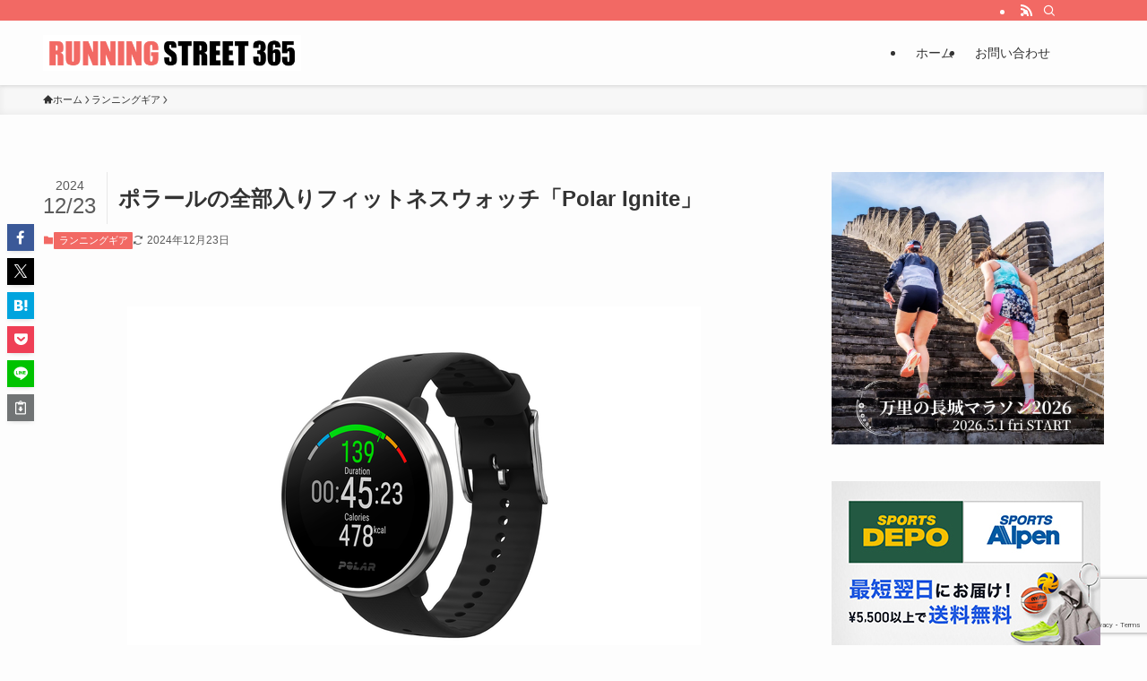

--- FILE ---
content_type: text/html; charset=utf-8
request_url: https://www.google.com/recaptcha/api2/anchor?ar=1&k=6Ld3YqIpAAAAANhJFU8VRoQg_HOxbbGoAiTolAJk&co=aHR0cHM6Ly9ydW5uaW5nc3RyZWV0MzY1LmNvbTo0NDM.&hl=en&v=PoyoqOPhxBO7pBk68S4YbpHZ&size=invisible&anchor-ms=20000&execute-ms=30000&cb=3xoi5wtmdybi
body_size: 48852
content:
<!DOCTYPE HTML><html dir="ltr" lang="en"><head><meta http-equiv="Content-Type" content="text/html; charset=UTF-8">
<meta http-equiv="X-UA-Compatible" content="IE=edge">
<title>reCAPTCHA</title>
<style type="text/css">
/* cyrillic-ext */
@font-face {
  font-family: 'Roboto';
  font-style: normal;
  font-weight: 400;
  font-stretch: 100%;
  src: url(//fonts.gstatic.com/s/roboto/v48/KFO7CnqEu92Fr1ME7kSn66aGLdTylUAMa3GUBHMdazTgWw.woff2) format('woff2');
  unicode-range: U+0460-052F, U+1C80-1C8A, U+20B4, U+2DE0-2DFF, U+A640-A69F, U+FE2E-FE2F;
}
/* cyrillic */
@font-face {
  font-family: 'Roboto';
  font-style: normal;
  font-weight: 400;
  font-stretch: 100%;
  src: url(//fonts.gstatic.com/s/roboto/v48/KFO7CnqEu92Fr1ME7kSn66aGLdTylUAMa3iUBHMdazTgWw.woff2) format('woff2');
  unicode-range: U+0301, U+0400-045F, U+0490-0491, U+04B0-04B1, U+2116;
}
/* greek-ext */
@font-face {
  font-family: 'Roboto';
  font-style: normal;
  font-weight: 400;
  font-stretch: 100%;
  src: url(//fonts.gstatic.com/s/roboto/v48/KFO7CnqEu92Fr1ME7kSn66aGLdTylUAMa3CUBHMdazTgWw.woff2) format('woff2');
  unicode-range: U+1F00-1FFF;
}
/* greek */
@font-face {
  font-family: 'Roboto';
  font-style: normal;
  font-weight: 400;
  font-stretch: 100%;
  src: url(//fonts.gstatic.com/s/roboto/v48/KFO7CnqEu92Fr1ME7kSn66aGLdTylUAMa3-UBHMdazTgWw.woff2) format('woff2');
  unicode-range: U+0370-0377, U+037A-037F, U+0384-038A, U+038C, U+038E-03A1, U+03A3-03FF;
}
/* math */
@font-face {
  font-family: 'Roboto';
  font-style: normal;
  font-weight: 400;
  font-stretch: 100%;
  src: url(//fonts.gstatic.com/s/roboto/v48/KFO7CnqEu92Fr1ME7kSn66aGLdTylUAMawCUBHMdazTgWw.woff2) format('woff2');
  unicode-range: U+0302-0303, U+0305, U+0307-0308, U+0310, U+0312, U+0315, U+031A, U+0326-0327, U+032C, U+032F-0330, U+0332-0333, U+0338, U+033A, U+0346, U+034D, U+0391-03A1, U+03A3-03A9, U+03B1-03C9, U+03D1, U+03D5-03D6, U+03F0-03F1, U+03F4-03F5, U+2016-2017, U+2034-2038, U+203C, U+2040, U+2043, U+2047, U+2050, U+2057, U+205F, U+2070-2071, U+2074-208E, U+2090-209C, U+20D0-20DC, U+20E1, U+20E5-20EF, U+2100-2112, U+2114-2115, U+2117-2121, U+2123-214F, U+2190, U+2192, U+2194-21AE, U+21B0-21E5, U+21F1-21F2, U+21F4-2211, U+2213-2214, U+2216-22FF, U+2308-230B, U+2310, U+2319, U+231C-2321, U+2336-237A, U+237C, U+2395, U+239B-23B7, U+23D0, U+23DC-23E1, U+2474-2475, U+25AF, U+25B3, U+25B7, U+25BD, U+25C1, U+25CA, U+25CC, U+25FB, U+266D-266F, U+27C0-27FF, U+2900-2AFF, U+2B0E-2B11, U+2B30-2B4C, U+2BFE, U+3030, U+FF5B, U+FF5D, U+1D400-1D7FF, U+1EE00-1EEFF;
}
/* symbols */
@font-face {
  font-family: 'Roboto';
  font-style: normal;
  font-weight: 400;
  font-stretch: 100%;
  src: url(//fonts.gstatic.com/s/roboto/v48/KFO7CnqEu92Fr1ME7kSn66aGLdTylUAMaxKUBHMdazTgWw.woff2) format('woff2');
  unicode-range: U+0001-000C, U+000E-001F, U+007F-009F, U+20DD-20E0, U+20E2-20E4, U+2150-218F, U+2190, U+2192, U+2194-2199, U+21AF, U+21E6-21F0, U+21F3, U+2218-2219, U+2299, U+22C4-22C6, U+2300-243F, U+2440-244A, U+2460-24FF, U+25A0-27BF, U+2800-28FF, U+2921-2922, U+2981, U+29BF, U+29EB, U+2B00-2BFF, U+4DC0-4DFF, U+FFF9-FFFB, U+10140-1018E, U+10190-1019C, U+101A0, U+101D0-101FD, U+102E0-102FB, U+10E60-10E7E, U+1D2C0-1D2D3, U+1D2E0-1D37F, U+1F000-1F0FF, U+1F100-1F1AD, U+1F1E6-1F1FF, U+1F30D-1F30F, U+1F315, U+1F31C, U+1F31E, U+1F320-1F32C, U+1F336, U+1F378, U+1F37D, U+1F382, U+1F393-1F39F, U+1F3A7-1F3A8, U+1F3AC-1F3AF, U+1F3C2, U+1F3C4-1F3C6, U+1F3CA-1F3CE, U+1F3D4-1F3E0, U+1F3ED, U+1F3F1-1F3F3, U+1F3F5-1F3F7, U+1F408, U+1F415, U+1F41F, U+1F426, U+1F43F, U+1F441-1F442, U+1F444, U+1F446-1F449, U+1F44C-1F44E, U+1F453, U+1F46A, U+1F47D, U+1F4A3, U+1F4B0, U+1F4B3, U+1F4B9, U+1F4BB, U+1F4BF, U+1F4C8-1F4CB, U+1F4D6, U+1F4DA, U+1F4DF, U+1F4E3-1F4E6, U+1F4EA-1F4ED, U+1F4F7, U+1F4F9-1F4FB, U+1F4FD-1F4FE, U+1F503, U+1F507-1F50B, U+1F50D, U+1F512-1F513, U+1F53E-1F54A, U+1F54F-1F5FA, U+1F610, U+1F650-1F67F, U+1F687, U+1F68D, U+1F691, U+1F694, U+1F698, U+1F6AD, U+1F6B2, U+1F6B9-1F6BA, U+1F6BC, U+1F6C6-1F6CF, U+1F6D3-1F6D7, U+1F6E0-1F6EA, U+1F6F0-1F6F3, U+1F6F7-1F6FC, U+1F700-1F7FF, U+1F800-1F80B, U+1F810-1F847, U+1F850-1F859, U+1F860-1F887, U+1F890-1F8AD, U+1F8B0-1F8BB, U+1F8C0-1F8C1, U+1F900-1F90B, U+1F93B, U+1F946, U+1F984, U+1F996, U+1F9E9, U+1FA00-1FA6F, U+1FA70-1FA7C, U+1FA80-1FA89, U+1FA8F-1FAC6, U+1FACE-1FADC, U+1FADF-1FAE9, U+1FAF0-1FAF8, U+1FB00-1FBFF;
}
/* vietnamese */
@font-face {
  font-family: 'Roboto';
  font-style: normal;
  font-weight: 400;
  font-stretch: 100%;
  src: url(//fonts.gstatic.com/s/roboto/v48/KFO7CnqEu92Fr1ME7kSn66aGLdTylUAMa3OUBHMdazTgWw.woff2) format('woff2');
  unicode-range: U+0102-0103, U+0110-0111, U+0128-0129, U+0168-0169, U+01A0-01A1, U+01AF-01B0, U+0300-0301, U+0303-0304, U+0308-0309, U+0323, U+0329, U+1EA0-1EF9, U+20AB;
}
/* latin-ext */
@font-face {
  font-family: 'Roboto';
  font-style: normal;
  font-weight: 400;
  font-stretch: 100%;
  src: url(//fonts.gstatic.com/s/roboto/v48/KFO7CnqEu92Fr1ME7kSn66aGLdTylUAMa3KUBHMdazTgWw.woff2) format('woff2');
  unicode-range: U+0100-02BA, U+02BD-02C5, U+02C7-02CC, U+02CE-02D7, U+02DD-02FF, U+0304, U+0308, U+0329, U+1D00-1DBF, U+1E00-1E9F, U+1EF2-1EFF, U+2020, U+20A0-20AB, U+20AD-20C0, U+2113, U+2C60-2C7F, U+A720-A7FF;
}
/* latin */
@font-face {
  font-family: 'Roboto';
  font-style: normal;
  font-weight: 400;
  font-stretch: 100%;
  src: url(//fonts.gstatic.com/s/roboto/v48/KFO7CnqEu92Fr1ME7kSn66aGLdTylUAMa3yUBHMdazQ.woff2) format('woff2');
  unicode-range: U+0000-00FF, U+0131, U+0152-0153, U+02BB-02BC, U+02C6, U+02DA, U+02DC, U+0304, U+0308, U+0329, U+2000-206F, U+20AC, U+2122, U+2191, U+2193, U+2212, U+2215, U+FEFF, U+FFFD;
}
/* cyrillic-ext */
@font-face {
  font-family: 'Roboto';
  font-style: normal;
  font-weight: 500;
  font-stretch: 100%;
  src: url(//fonts.gstatic.com/s/roboto/v48/KFO7CnqEu92Fr1ME7kSn66aGLdTylUAMa3GUBHMdazTgWw.woff2) format('woff2');
  unicode-range: U+0460-052F, U+1C80-1C8A, U+20B4, U+2DE0-2DFF, U+A640-A69F, U+FE2E-FE2F;
}
/* cyrillic */
@font-face {
  font-family: 'Roboto';
  font-style: normal;
  font-weight: 500;
  font-stretch: 100%;
  src: url(//fonts.gstatic.com/s/roboto/v48/KFO7CnqEu92Fr1ME7kSn66aGLdTylUAMa3iUBHMdazTgWw.woff2) format('woff2');
  unicode-range: U+0301, U+0400-045F, U+0490-0491, U+04B0-04B1, U+2116;
}
/* greek-ext */
@font-face {
  font-family: 'Roboto';
  font-style: normal;
  font-weight: 500;
  font-stretch: 100%;
  src: url(//fonts.gstatic.com/s/roboto/v48/KFO7CnqEu92Fr1ME7kSn66aGLdTylUAMa3CUBHMdazTgWw.woff2) format('woff2');
  unicode-range: U+1F00-1FFF;
}
/* greek */
@font-face {
  font-family: 'Roboto';
  font-style: normal;
  font-weight: 500;
  font-stretch: 100%;
  src: url(//fonts.gstatic.com/s/roboto/v48/KFO7CnqEu92Fr1ME7kSn66aGLdTylUAMa3-UBHMdazTgWw.woff2) format('woff2');
  unicode-range: U+0370-0377, U+037A-037F, U+0384-038A, U+038C, U+038E-03A1, U+03A3-03FF;
}
/* math */
@font-face {
  font-family: 'Roboto';
  font-style: normal;
  font-weight: 500;
  font-stretch: 100%;
  src: url(//fonts.gstatic.com/s/roboto/v48/KFO7CnqEu92Fr1ME7kSn66aGLdTylUAMawCUBHMdazTgWw.woff2) format('woff2');
  unicode-range: U+0302-0303, U+0305, U+0307-0308, U+0310, U+0312, U+0315, U+031A, U+0326-0327, U+032C, U+032F-0330, U+0332-0333, U+0338, U+033A, U+0346, U+034D, U+0391-03A1, U+03A3-03A9, U+03B1-03C9, U+03D1, U+03D5-03D6, U+03F0-03F1, U+03F4-03F5, U+2016-2017, U+2034-2038, U+203C, U+2040, U+2043, U+2047, U+2050, U+2057, U+205F, U+2070-2071, U+2074-208E, U+2090-209C, U+20D0-20DC, U+20E1, U+20E5-20EF, U+2100-2112, U+2114-2115, U+2117-2121, U+2123-214F, U+2190, U+2192, U+2194-21AE, U+21B0-21E5, U+21F1-21F2, U+21F4-2211, U+2213-2214, U+2216-22FF, U+2308-230B, U+2310, U+2319, U+231C-2321, U+2336-237A, U+237C, U+2395, U+239B-23B7, U+23D0, U+23DC-23E1, U+2474-2475, U+25AF, U+25B3, U+25B7, U+25BD, U+25C1, U+25CA, U+25CC, U+25FB, U+266D-266F, U+27C0-27FF, U+2900-2AFF, U+2B0E-2B11, U+2B30-2B4C, U+2BFE, U+3030, U+FF5B, U+FF5D, U+1D400-1D7FF, U+1EE00-1EEFF;
}
/* symbols */
@font-face {
  font-family: 'Roboto';
  font-style: normal;
  font-weight: 500;
  font-stretch: 100%;
  src: url(//fonts.gstatic.com/s/roboto/v48/KFO7CnqEu92Fr1ME7kSn66aGLdTylUAMaxKUBHMdazTgWw.woff2) format('woff2');
  unicode-range: U+0001-000C, U+000E-001F, U+007F-009F, U+20DD-20E0, U+20E2-20E4, U+2150-218F, U+2190, U+2192, U+2194-2199, U+21AF, U+21E6-21F0, U+21F3, U+2218-2219, U+2299, U+22C4-22C6, U+2300-243F, U+2440-244A, U+2460-24FF, U+25A0-27BF, U+2800-28FF, U+2921-2922, U+2981, U+29BF, U+29EB, U+2B00-2BFF, U+4DC0-4DFF, U+FFF9-FFFB, U+10140-1018E, U+10190-1019C, U+101A0, U+101D0-101FD, U+102E0-102FB, U+10E60-10E7E, U+1D2C0-1D2D3, U+1D2E0-1D37F, U+1F000-1F0FF, U+1F100-1F1AD, U+1F1E6-1F1FF, U+1F30D-1F30F, U+1F315, U+1F31C, U+1F31E, U+1F320-1F32C, U+1F336, U+1F378, U+1F37D, U+1F382, U+1F393-1F39F, U+1F3A7-1F3A8, U+1F3AC-1F3AF, U+1F3C2, U+1F3C4-1F3C6, U+1F3CA-1F3CE, U+1F3D4-1F3E0, U+1F3ED, U+1F3F1-1F3F3, U+1F3F5-1F3F7, U+1F408, U+1F415, U+1F41F, U+1F426, U+1F43F, U+1F441-1F442, U+1F444, U+1F446-1F449, U+1F44C-1F44E, U+1F453, U+1F46A, U+1F47D, U+1F4A3, U+1F4B0, U+1F4B3, U+1F4B9, U+1F4BB, U+1F4BF, U+1F4C8-1F4CB, U+1F4D6, U+1F4DA, U+1F4DF, U+1F4E3-1F4E6, U+1F4EA-1F4ED, U+1F4F7, U+1F4F9-1F4FB, U+1F4FD-1F4FE, U+1F503, U+1F507-1F50B, U+1F50D, U+1F512-1F513, U+1F53E-1F54A, U+1F54F-1F5FA, U+1F610, U+1F650-1F67F, U+1F687, U+1F68D, U+1F691, U+1F694, U+1F698, U+1F6AD, U+1F6B2, U+1F6B9-1F6BA, U+1F6BC, U+1F6C6-1F6CF, U+1F6D3-1F6D7, U+1F6E0-1F6EA, U+1F6F0-1F6F3, U+1F6F7-1F6FC, U+1F700-1F7FF, U+1F800-1F80B, U+1F810-1F847, U+1F850-1F859, U+1F860-1F887, U+1F890-1F8AD, U+1F8B0-1F8BB, U+1F8C0-1F8C1, U+1F900-1F90B, U+1F93B, U+1F946, U+1F984, U+1F996, U+1F9E9, U+1FA00-1FA6F, U+1FA70-1FA7C, U+1FA80-1FA89, U+1FA8F-1FAC6, U+1FACE-1FADC, U+1FADF-1FAE9, U+1FAF0-1FAF8, U+1FB00-1FBFF;
}
/* vietnamese */
@font-face {
  font-family: 'Roboto';
  font-style: normal;
  font-weight: 500;
  font-stretch: 100%;
  src: url(//fonts.gstatic.com/s/roboto/v48/KFO7CnqEu92Fr1ME7kSn66aGLdTylUAMa3OUBHMdazTgWw.woff2) format('woff2');
  unicode-range: U+0102-0103, U+0110-0111, U+0128-0129, U+0168-0169, U+01A0-01A1, U+01AF-01B0, U+0300-0301, U+0303-0304, U+0308-0309, U+0323, U+0329, U+1EA0-1EF9, U+20AB;
}
/* latin-ext */
@font-face {
  font-family: 'Roboto';
  font-style: normal;
  font-weight: 500;
  font-stretch: 100%;
  src: url(//fonts.gstatic.com/s/roboto/v48/KFO7CnqEu92Fr1ME7kSn66aGLdTylUAMa3KUBHMdazTgWw.woff2) format('woff2');
  unicode-range: U+0100-02BA, U+02BD-02C5, U+02C7-02CC, U+02CE-02D7, U+02DD-02FF, U+0304, U+0308, U+0329, U+1D00-1DBF, U+1E00-1E9F, U+1EF2-1EFF, U+2020, U+20A0-20AB, U+20AD-20C0, U+2113, U+2C60-2C7F, U+A720-A7FF;
}
/* latin */
@font-face {
  font-family: 'Roboto';
  font-style: normal;
  font-weight: 500;
  font-stretch: 100%;
  src: url(//fonts.gstatic.com/s/roboto/v48/KFO7CnqEu92Fr1ME7kSn66aGLdTylUAMa3yUBHMdazQ.woff2) format('woff2');
  unicode-range: U+0000-00FF, U+0131, U+0152-0153, U+02BB-02BC, U+02C6, U+02DA, U+02DC, U+0304, U+0308, U+0329, U+2000-206F, U+20AC, U+2122, U+2191, U+2193, U+2212, U+2215, U+FEFF, U+FFFD;
}
/* cyrillic-ext */
@font-face {
  font-family: 'Roboto';
  font-style: normal;
  font-weight: 900;
  font-stretch: 100%;
  src: url(//fonts.gstatic.com/s/roboto/v48/KFO7CnqEu92Fr1ME7kSn66aGLdTylUAMa3GUBHMdazTgWw.woff2) format('woff2');
  unicode-range: U+0460-052F, U+1C80-1C8A, U+20B4, U+2DE0-2DFF, U+A640-A69F, U+FE2E-FE2F;
}
/* cyrillic */
@font-face {
  font-family: 'Roboto';
  font-style: normal;
  font-weight: 900;
  font-stretch: 100%;
  src: url(//fonts.gstatic.com/s/roboto/v48/KFO7CnqEu92Fr1ME7kSn66aGLdTylUAMa3iUBHMdazTgWw.woff2) format('woff2');
  unicode-range: U+0301, U+0400-045F, U+0490-0491, U+04B0-04B1, U+2116;
}
/* greek-ext */
@font-face {
  font-family: 'Roboto';
  font-style: normal;
  font-weight: 900;
  font-stretch: 100%;
  src: url(//fonts.gstatic.com/s/roboto/v48/KFO7CnqEu92Fr1ME7kSn66aGLdTylUAMa3CUBHMdazTgWw.woff2) format('woff2');
  unicode-range: U+1F00-1FFF;
}
/* greek */
@font-face {
  font-family: 'Roboto';
  font-style: normal;
  font-weight: 900;
  font-stretch: 100%;
  src: url(//fonts.gstatic.com/s/roboto/v48/KFO7CnqEu92Fr1ME7kSn66aGLdTylUAMa3-UBHMdazTgWw.woff2) format('woff2');
  unicode-range: U+0370-0377, U+037A-037F, U+0384-038A, U+038C, U+038E-03A1, U+03A3-03FF;
}
/* math */
@font-face {
  font-family: 'Roboto';
  font-style: normal;
  font-weight: 900;
  font-stretch: 100%;
  src: url(//fonts.gstatic.com/s/roboto/v48/KFO7CnqEu92Fr1ME7kSn66aGLdTylUAMawCUBHMdazTgWw.woff2) format('woff2');
  unicode-range: U+0302-0303, U+0305, U+0307-0308, U+0310, U+0312, U+0315, U+031A, U+0326-0327, U+032C, U+032F-0330, U+0332-0333, U+0338, U+033A, U+0346, U+034D, U+0391-03A1, U+03A3-03A9, U+03B1-03C9, U+03D1, U+03D5-03D6, U+03F0-03F1, U+03F4-03F5, U+2016-2017, U+2034-2038, U+203C, U+2040, U+2043, U+2047, U+2050, U+2057, U+205F, U+2070-2071, U+2074-208E, U+2090-209C, U+20D0-20DC, U+20E1, U+20E5-20EF, U+2100-2112, U+2114-2115, U+2117-2121, U+2123-214F, U+2190, U+2192, U+2194-21AE, U+21B0-21E5, U+21F1-21F2, U+21F4-2211, U+2213-2214, U+2216-22FF, U+2308-230B, U+2310, U+2319, U+231C-2321, U+2336-237A, U+237C, U+2395, U+239B-23B7, U+23D0, U+23DC-23E1, U+2474-2475, U+25AF, U+25B3, U+25B7, U+25BD, U+25C1, U+25CA, U+25CC, U+25FB, U+266D-266F, U+27C0-27FF, U+2900-2AFF, U+2B0E-2B11, U+2B30-2B4C, U+2BFE, U+3030, U+FF5B, U+FF5D, U+1D400-1D7FF, U+1EE00-1EEFF;
}
/* symbols */
@font-face {
  font-family: 'Roboto';
  font-style: normal;
  font-weight: 900;
  font-stretch: 100%;
  src: url(//fonts.gstatic.com/s/roboto/v48/KFO7CnqEu92Fr1ME7kSn66aGLdTylUAMaxKUBHMdazTgWw.woff2) format('woff2');
  unicode-range: U+0001-000C, U+000E-001F, U+007F-009F, U+20DD-20E0, U+20E2-20E4, U+2150-218F, U+2190, U+2192, U+2194-2199, U+21AF, U+21E6-21F0, U+21F3, U+2218-2219, U+2299, U+22C4-22C6, U+2300-243F, U+2440-244A, U+2460-24FF, U+25A0-27BF, U+2800-28FF, U+2921-2922, U+2981, U+29BF, U+29EB, U+2B00-2BFF, U+4DC0-4DFF, U+FFF9-FFFB, U+10140-1018E, U+10190-1019C, U+101A0, U+101D0-101FD, U+102E0-102FB, U+10E60-10E7E, U+1D2C0-1D2D3, U+1D2E0-1D37F, U+1F000-1F0FF, U+1F100-1F1AD, U+1F1E6-1F1FF, U+1F30D-1F30F, U+1F315, U+1F31C, U+1F31E, U+1F320-1F32C, U+1F336, U+1F378, U+1F37D, U+1F382, U+1F393-1F39F, U+1F3A7-1F3A8, U+1F3AC-1F3AF, U+1F3C2, U+1F3C4-1F3C6, U+1F3CA-1F3CE, U+1F3D4-1F3E0, U+1F3ED, U+1F3F1-1F3F3, U+1F3F5-1F3F7, U+1F408, U+1F415, U+1F41F, U+1F426, U+1F43F, U+1F441-1F442, U+1F444, U+1F446-1F449, U+1F44C-1F44E, U+1F453, U+1F46A, U+1F47D, U+1F4A3, U+1F4B0, U+1F4B3, U+1F4B9, U+1F4BB, U+1F4BF, U+1F4C8-1F4CB, U+1F4D6, U+1F4DA, U+1F4DF, U+1F4E3-1F4E6, U+1F4EA-1F4ED, U+1F4F7, U+1F4F9-1F4FB, U+1F4FD-1F4FE, U+1F503, U+1F507-1F50B, U+1F50D, U+1F512-1F513, U+1F53E-1F54A, U+1F54F-1F5FA, U+1F610, U+1F650-1F67F, U+1F687, U+1F68D, U+1F691, U+1F694, U+1F698, U+1F6AD, U+1F6B2, U+1F6B9-1F6BA, U+1F6BC, U+1F6C6-1F6CF, U+1F6D3-1F6D7, U+1F6E0-1F6EA, U+1F6F0-1F6F3, U+1F6F7-1F6FC, U+1F700-1F7FF, U+1F800-1F80B, U+1F810-1F847, U+1F850-1F859, U+1F860-1F887, U+1F890-1F8AD, U+1F8B0-1F8BB, U+1F8C0-1F8C1, U+1F900-1F90B, U+1F93B, U+1F946, U+1F984, U+1F996, U+1F9E9, U+1FA00-1FA6F, U+1FA70-1FA7C, U+1FA80-1FA89, U+1FA8F-1FAC6, U+1FACE-1FADC, U+1FADF-1FAE9, U+1FAF0-1FAF8, U+1FB00-1FBFF;
}
/* vietnamese */
@font-face {
  font-family: 'Roboto';
  font-style: normal;
  font-weight: 900;
  font-stretch: 100%;
  src: url(//fonts.gstatic.com/s/roboto/v48/KFO7CnqEu92Fr1ME7kSn66aGLdTylUAMa3OUBHMdazTgWw.woff2) format('woff2');
  unicode-range: U+0102-0103, U+0110-0111, U+0128-0129, U+0168-0169, U+01A0-01A1, U+01AF-01B0, U+0300-0301, U+0303-0304, U+0308-0309, U+0323, U+0329, U+1EA0-1EF9, U+20AB;
}
/* latin-ext */
@font-face {
  font-family: 'Roboto';
  font-style: normal;
  font-weight: 900;
  font-stretch: 100%;
  src: url(//fonts.gstatic.com/s/roboto/v48/KFO7CnqEu92Fr1ME7kSn66aGLdTylUAMa3KUBHMdazTgWw.woff2) format('woff2');
  unicode-range: U+0100-02BA, U+02BD-02C5, U+02C7-02CC, U+02CE-02D7, U+02DD-02FF, U+0304, U+0308, U+0329, U+1D00-1DBF, U+1E00-1E9F, U+1EF2-1EFF, U+2020, U+20A0-20AB, U+20AD-20C0, U+2113, U+2C60-2C7F, U+A720-A7FF;
}
/* latin */
@font-face {
  font-family: 'Roboto';
  font-style: normal;
  font-weight: 900;
  font-stretch: 100%;
  src: url(//fonts.gstatic.com/s/roboto/v48/KFO7CnqEu92Fr1ME7kSn66aGLdTylUAMa3yUBHMdazQ.woff2) format('woff2');
  unicode-range: U+0000-00FF, U+0131, U+0152-0153, U+02BB-02BC, U+02C6, U+02DA, U+02DC, U+0304, U+0308, U+0329, U+2000-206F, U+20AC, U+2122, U+2191, U+2193, U+2212, U+2215, U+FEFF, U+FFFD;
}

</style>
<link rel="stylesheet" type="text/css" href="https://www.gstatic.com/recaptcha/releases/PoyoqOPhxBO7pBk68S4YbpHZ/styles__ltr.css">
<script nonce="_2KGN4FLIaXQvu2OyiCarw" type="text/javascript">window['__recaptcha_api'] = 'https://www.google.com/recaptcha/api2/';</script>
<script type="text/javascript" src="https://www.gstatic.com/recaptcha/releases/PoyoqOPhxBO7pBk68S4YbpHZ/recaptcha__en.js" nonce="_2KGN4FLIaXQvu2OyiCarw">
      
    </script></head>
<body><div id="rc-anchor-alert" class="rc-anchor-alert"></div>
<input type="hidden" id="recaptcha-token" value="[base64]">
<script type="text/javascript" nonce="_2KGN4FLIaXQvu2OyiCarw">
      recaptcha.anchor.Main.init("[\x22ainput\x22,[\x22bgdata\x22,\x22\x22,\[base64]/[base64]/[base64]/[base64]/cjw8ejpyPj4+eil9Y2F0Y2gobCl7dGhyb3cgbDt9fSxIPWZ1bmN0aW9uKHcsdCx6KXtpZih3PT0xOTR8fHc9PTIwOCl0LnZbd10/dC52W3ddLmNvbmNhdCh6KTp0LnZbd109b2Yoeix0KTtlbHNle2lmKHQuYkImJnchPTMxNylyZXR1cm47dz09NjZ8fHc9PTEyMnx8dz09NDcwfHx3PT00NHx8dz09NDE2fHx3PT0zOTd8fHc9PTQyMXx8dz09Njh8fHc9PTcwfHx3PT0xODQ/[base64]/[base64]/[base64]/bmV3IGRbVl0oSlswXSk6cD09Mj9uZXcgZFtWXShKWzBdLEpbMV0pOnA9PTM/bmV3IGRbVl0oSlswXSxKWzFdLEpbMl0pOnA9PTQ/[base64]/[base64]/[base64]/[base64]\x22,\[base64]\\u003d\\u003d\x22,\x22wrXCt8KLfsOzccOUw5zCvcKDHsOFGMKYw7YewosUwp7CiMKmw54hwp5Vw47DhcKTJ8KrWcKReRzDlMKdw44/FFXCp8OOAH3DkDjDtWLCqlgRfwDCuRTDjUlDOkZUWcOcZMO/w5xoN0/CtRtMOMKsbjZjwo8Hw6bDl8KcMsKwwoPChsKfw7NYw4xaNcKgOX/DvcO7ZcOnw5TDsD3ClcO1wrIWGsO/KjTCksOhGmZgHcOOw7TCmQzDs8OgBE4CwqPDumbChsOGwrzDq8OIbxbDh8KewpTCvHvCnnYcw6rDvcKTwroyw54uwqzCrsKEwqjDrVfDkMKpwpnDn31Bwqhpw4Y7w5nDusKkUMKBw58iCMOMX8KPeA/CjMKdwqoTw7fCqBfCmDoYSAzCnhYhwoLDgB8RdyfCuRTCp8ODYMKRwo8aWRzDh8KnDWg5w6DCmcOew4TCtMKdRMOwwpFgNlvCucOvRGMyw7vChF7ChcK2w6LDvWzDqn/Cg8KhbGdyO8Kcw4YeBm3Do8K6wr4CGmDCvsKNUsKQDj8yDsK/TRYnGsKbUcKYN1wMc8Kew6jDosKBGsKYexALw53DjSQFw6nCiTLDk8K4w44oAWDCsMKzT8KnBMOUZMKxLzRBw542w5XCuwDDhsOcHk/CgMKwwoDDvsKKNcKuPU4gGsKXw7jDpggCaVADwrjDtsO6NcOwCEV1CsOIwpjDksKzw5Fcw5zDjMKrNyPDp3xmcxcJZMOAw5NJwpzDrmfDkMKWB8OjbsO3SHNFwphJfRh2UE5/woMlw4/DqsK+K8KJwqLDkE/CrsOcNMOew6tZw5ENw7QobExMZhvDsAx8YsKkwpVodjzDhcOHYk9lw6NhQcODKMO0Zx40w7MxEsO2w5bClsK6XQ/[base64]/DvMO1wrtzDMOdAcO0L8O6d8KjwoUzw7QtAcOtw74bwo/DvHwMLsOmdsO4F8KYDAPCoMKKNwHCu8KVwqrCsVTClGMwU8OjwpTChSwnWBx/wpXCn8OMwo4dw5sCwr3CvhQow5/[base64]/[base64]/CuQlCKUzClcOQwo06wr7DlMK8wpzDhhcbwq87HnLDih0Hwr3DhhDDhXBNwqbDkWLDh1nCvMKNw4ktOMO2LcKzw6/DvsK8XUQuw5TDsMO+EDk+TsO1U0jDljICw5vDtkwAP8OmwqR1VjvDtUxfw6XCh8Ogwr85wpxyw7/DlcOOwqhWB2fCtgF+wrFrw5DCosOSd8KuwrnDk8KaETRfw546FsKCKg3CuUhZdBfCn8K1VU/Dk8KRw6XDk257w6HCqcKFwrJFw7vCvMOnwoTChsKHCMOpT0ZMW8KwwrsKR1fCrcOtwo3CkXrDqMONw67Cl8KJV20MZQvDuynCo8KDWQTCkSTDhSbDgMOKwrBywqp2wqPCvMOvwoLCpsKNWWXCssKow7JFDxpvw5gDYcOrasKAecKOw5FIwp/DmcKew7ptf8O5wq/DlQd8wo7CksKJAcKRwrU7acOmN8KTB8ORYMOfw5/DhmHDiMKkEsKzBR3CuC/Dh1ENwqlDw4TDvFTChWzCrcK/YsOwYzfDpMO/PcOPA8KPBgrCosKswp3Co3MIIcOFNsO/[base64]/CqwvCqH4UB3TDtcK9wrU5wq/Cr3LCsMKAwod5w5tQDwzCog5/wqHClsKrKMO0w7xTw4B5asOZUlQSw6bCtizDhMODw6UFWmYrUHjCllPCnBc7wr/DqxzCjcOnYVfCq8KBeVzCo8K4EERDw6vDkMOFwo3DisOeGH8uZsK+wpd+GllYwrkLGcK5XsKWw5leUcKGBRksesO4PcKUw4TCpsOgw6I0dMK2HRPCksOVeRvCi8Ohwr/DsW/CiMOAcl53EMKzw6DDsVFNw4rClsO2fsOfw7BkF8KXc2fCg8K8wpvCpHrCgzANw4IpT0oNw5DCi1I5w5x0w7PDucKpw7HDtsOtInE5wo0zwpp/RMKDekPDmlTDlzQdw5PCgsKoWcKwZk1jwpVnwpvCoS0vYDQ4BwcOwoPCgcKkD8OswoLCq8KBIBsvDTFnGCDDowXCmcKeRDPCm8K6NMKCR8K6w4w+w7ZJwqnCuG8+EsOPwrQ4CMO7w57CgcKPF8OuRg/CtcKjKy3CvcOhFMOfwpnDp27Cq8Ojw6PDpkXDjA7ChFnDhy8zw7AkwoIjQ8ORwqUwfApSw77DuDTCvMKWR8KWDyvDp8Kfw4zDpX4Dwql0Y8O/[base64]/[base64]/wqZ8w51kG3MKw7QQRcOwKFrDjsK5c8OHfcK2fcO3O8OwUxvCo8O+H8O1w7g4H08owpfCnlbDuSPDmsOdFyLCqHouwr5oD8K0wpAuw7hFY8O2B8OmBV48NwsZwpw1w4bDti/Dg186w4DClsONZV84UsOkwovCj1w7w5MYfsOvw7LCm8KXwq/ClEfCimRad1s4X8K5KsKHSsOBXMKjwqlUw51UwqIJb8Kdw6hfOcOCU11JecO3wpxtw5TCpSdtWz1FwpJPwp3ClmlSwo/[base64]/DtEo7J8K5w74OXyZFw6hzMsKuw5hFw7PCqMOswotdEcKPwosbEcKkw7rDrsOfw4rCsBg2w4PDsw9hHMKXAcOyd8KCw7sfwqkhw4YiQnPDv8KLBXPCtMK5N35Yw4TDrx8/YwzCrMOcw7tHwp5tHxZfZsOWwo7DukrDrMOgMcKhdsKWXMO5SDTChMOVw6/DujR9wrHDqsK9wpbCum9nworCo8KZwpZ2w5Zdw73DtWoaBWLDisOpXsOywrFbw4PDsVDCnBUowqUtwp/[base64]/wqjCp8KtNFlAEHDDn3zCpMKOwqPClQINw544w5fDhx/DpcK4wo7Ct39gw5dRw40rNsKswrfDmBzDr3EaSnxswpXCoTnDkAnChRAzwo3Cny3Cv2ttw6wZw4XDijLCk8O5fcKuwq/Ds8OpwrFOOmIqw7hhPcOuwqzCoErCqMOUw4gXwqbDnsKrw4zCvSF5wo7DlwBIPMOWBDd9wrPDj8OCw6XDkxQDf8OiI8O2w4JeSMOZG1x/wqYITMOqw5x3w7wRw6bCqVhjw7jDnMKow5vCmMOiLmQYCMOqJk7Dm0XDoSphwpHClsKvwo3DhDDDjcK4JDPDssKDwr/DqsOrbg/CkW/Csnsgwo7DqsKRIMK1XcKlwoV9wpfDmsOxwo9Tw7jCi8Kvw6rCnhrDnUVVasObwpMSKlLCiMKQwo3CpcO3wq3Dg33CssOGw7/DowHCuMKUw7/[base64]/[base64]/DoC/DhMOyw5Z5DnBswpDDgsKPw7oWORJLwqrCiUfDr8ObTMKow5zCkXZTwpJAw74awqTCt8Kcw7Rdb1jDgTLDrjLDgcKDV8KAwqsow6XDg8O7DwfDq0nDh2PCj3bCucOqQMODd8K9eXvDo8Kgw4fCqcKTU8K2w5nCv8O6TcK9GcK/[base64]/DjinCiMK+woPCm1J1SSsswp1DwobConPDuUDCqlRZwq3CplHDulbCnSvDrsOfw4M5w48BEWTDoMK3wog/w4YLDcKPw4TDgcOqw7LClHFUwoXCusKfJMKMwrfDscKHw5Mew6nCiMOuw7kdwrfDqcO+w71qw4zCmm0Jw7TCosKPw6Qlw4MKw6w1JsOpfjXDvVfDssOtwqQRwo/DtcOdCkXCtsKew6rClEFEKMKFw7JRwrTCsMK6VcKOHjPCsS7CvybDv1k6PcKgYwrCvsKBwqBgwrgiMcOAwrXDuhnCr8O4dW/DrGN4KcOkLsK0Yj/CijnChFbDvnVWJ8KZwqDDpRB0MlsOXBp7AXJow4EgBBDDjULDrMKCw5zCm0UwUHTDmzUaEU7Ck8Oaw4gmc8KOUyUPwr1PaE9+w53DjMKZw4XCuic0wr8pRDkhw5lhw7/CvhRowqlxC8KiwoXDo8Osw6Mcw7dODcKfwpvDpMKtEcOiwpnDmSDDuFXCisO1wpDDhQwpMRZiwqDDvznCq8KkJjvCoghHw6DDoyjCjzIaw6hfwoHDkMOcwrxowqrCgBfDp8OnwolmCwUTwrEvbMK/w7HChXnDrnfCigDCnMOLw5VdwrHDvsKXwrDDrj9MQsOhwobDk8KxwpIUc0DDvsOFwq5IcsKsw77Co8Osw6bDsMKww7/[base64]/CjcOdw6jDoDXDuT/Dq8KdwpFew4wFZj4Rw5TCuQXCgMKxwqUIw6fCucO3SsOCw6xLwoRhw6fDq33DucKVL2bDpsOew5HDr8OgdMKEw4ZYwrwmf2phaB1yHHrDgCh8wpEFw4nDgMK/[base64]/Cu8O4ccOqccOoacOew6/CusOiKMOkwpVgw6hqDsOCw51Bwps4YlRowp8uw7XCjcKLwrFTworDsMO/[base64]/DsTUAwo3CvTLDnHXDv8KQL1/CpsKbw4R2WsKcEwATNQTDukk3w79tMDbCmWfDrcOow6YLwpNIw6V7MMO3wqxrEMO+wrAGXjkDwr7DssOfJcKJRQY4woNOT8KNwpZSYhJGw4XCnMKhw7pqTU3DgMO1GMOaw5/CtcKhw6LClhHCqsK7FAbCqUzCikzDoT0wDsKXwpXCgRLCoXw/[base64]/w4nCssO7wrBSHnlaXg/[base64]/fsOvB8O1RQ/CpcOXdFfDllLCvMKMQMORNk4jTcOKw4tsX8OjTBrCn8O7O8KIw5xLwrsWBX7CrsO9QsKgSXPCt8Knwos3w44Ew5XCg8Ovw6gmTEIxHsKEw6kfPcOQwqINwplJwroQEMKiVibCl8Oke8OFasOnOgPCh8OKwprCksOAU1Zaw7zDtSEwJwvCoArCvwBbwrXDtg/Cu1UeW3DDjV5Kwq/Di8KDw57DqS4Kw63DtcOVw4XCvy0LZsKAwqVIw4RrP8OYfgjCicKoGsKTOAHCi8KpwqRVwpcqAsOawo/CgxBxw67DhcO1cz3Ciz5gw7kIw5vCo8OQw7oaw5nCo1Yxwphnw5dNNGrCtcOiEsOkPcOwNcOaUMKII1tSQSx/[base64]/wr/Dv8KbP8KJQ8KCwqdQwqLCvxEBwqEyclHDuWcrw60SN2XCm8OEbDheZ1vDscO5bBbCgj3DuEB6RVIOwq/[base64]/DnhbDkMK7XsOrw6QKdXMYw7wswr4LWsKqw6cTAhg4w5XCg1M0acORVw3CqRx2w7QcVy7ChcO7X8OMwr/Cv2oQw5vCicK5cgDDpXhTwrs+LMKYV8O8cwl3KMK6w5/[base64]/[base64]/DgF7ChsORdirCqMKsSio1w5XDjcKqwolkD8KSw6AUwpkawoUVSi50ccKEwo57wrrCmWXDicKcLjTChBbCjsKbwrxKPnguCFnCjsORJ8KpRsKQfsOqw6E3w6HDgcOVKsOhwr5HI8OXAVLDizddwpLCoMOcw4Q+w5fCoMKowrIgesKYf8KfEsK/VcOPBy3CgjJsw5Z9wo7ClwtEwrHCsMKHwqDDlxsJWsOnw5cefEwow4tAw4JXJMK0X8KGw43DuzEIWMOPB1nDlUcvw7MrcX/CoMOyw5U1wpPDp8KPP30YwptsXDNOwpsAFcO7wp9VVMOVwq7Cq0JxwpTDr8Onw4cOeQtlD8OGUxZTwp9gaMKRw5bCpMKAw4w/woLDvEc+wrhrwp1aTRUbNcKvE2vDn3HDgcOnw7hSw5R1w45Od0l5A8OnMwPCrcK+UMO2Ix5UQizDiWBZwqDDrAB2LsKww7RTwpZ2w4UUwq1Kakh9XcOCSsO9w6VDwqVlw5TDjsK8C8ONwq1rAi0jYMKrwph7ACw5aR89w4/DlMOQE8KBIMOHEjTCmiLCvMOiJsKELUslw7TDscOVc8O/wpw1AsKdIWjCqMOrw7XCsErClh5gw6fCtMOww7AFb0tYDsKQOSTCpBHCgHscwpPDiMOiw5XDvR/CpzFwJAVlbcKjwpEhNcOvw60Cwpx+EcKjwoLDjMOtw7pxw5bCkyp8DxnCjcOew4Rnf8KKw5bDvsKXw5nCthY/woxdWAF/WXgiw5B1w5NDw4taHsKBE8O7wqbDiV9aAcOrw5bDlcK9FldIw5/Ck1bDsFHDtx3DpMKJUQ4eMMKPT8Kww6QFw4TDmm3CksOjwqnCicOVw6sde21FcsKVeSPCl8O9LCY9w7NFwqzDqsO6w5rCucOAw4PDozljw6nCgcK+wpJ/wrzDghltwrbDpsK0w65Qwr44NMK6O8Ogw5TDjn9aQhdXwpLDusKVwoXCtBfDmE3DvCbCmCrCnEfDp3BbwrMvAmLCsMKaw7vCosKYwrdaDC3CkcKSw7PDkWdVecK8w6XChmNGwrFIFFk/woE5eVnDh38Aw68NMHEnwoLCm0EgwrheI8KqdB7DkCfCn8OOw7nDoMKAb8K7woY+wqXCnsKowrdgdMOowpXCrsKsNsKOUybDlsOyIQDDsXU8KMKvwr3DhsOEVcKLNsK+wrbDnRzDkk/Dj0fCvCbDhMOxChg2wpNyw4PDqsKdH1HDrybCiAQBw6XDpcK2FcOEwpUew6YgwoTCi8OqR8KyA0zCi8K/w5/DmgPClHfDkcKzw7duDsKfUlNDYsKMGcK4VcK7H0ANHMKWwrp3MFLCtsOaYcO8w71YwqgwcSh2w6tDwrzDrcKSScORwqYqw7nDn8K3wq/DihsUXMKtwrjDjGjDhsOHw6kWwotuwp/[base64]/wqrCn2ZVwpbCoW3CrMOeG8KNPyPDhTfDuw/DqsOMMH/DpCATwpNbJ2VIKcO4w6R4JcKKwq/CplXCp1jDn8KNw57Dlxtyw5/[base64]/w5oCwrx/wpUBw7xwe8KCSMKDw4vCvMOMCMKQFCHDrjIzbMONwq7Du8Oxw6F0ZsOAA8Onw7LDi8OAfUNawqrDl3XDrcOFBMOCwpLCoQ7CuRQobMK4CgppEcO8wq9Hw5YSwq/Cs8OIMnJKw7PChyjDvsKifiJ0w4bCsz/CqMOCwrzDtHzCiBgnBBHDjjEvEMKtw7zChT3Dg8K5QybChEB+D2UDc8KsHD7Dp8OjwpZAwr4Kw54CGsKIwrPDhsOEwoTDjh/[base64]/CksO/[base64]/DmR0Kw67DisO8WGnCpyAwaX/CgREvw7QsPMOnGyHDvzTDlMKreVIfKFzClyYOw7EeeVYtwplBw6w7Y1PDpcOgwrPCiFYlasKHIMKCSMO2dXYTF8KlP8KPwrl/w6HCrzhBNRDDkQoVK8KOf2dUCTULKUA+HD/CmUrDvmvDlTc2wrgOw7dERsKrLWUyMcKUw7nCi8OXwo/[base64]/wpbDuQbDncO/dBoCTgLCt8OuQcO9wpJmVMKswq3Dpi7CusKpBMKdPhTDpDIuwrbCkSDClToOb8K1wq/DszLChcOyI8KdRXIHAMO7w6c1HHbChjvCpCpvJcOgFMOdwpXDvADCpsOBThfDtDfCn1tkJMKYwpTDh1vCnhrCvHzDqWPDqmPCnTpkICvCocKqXsOxwoPCsMK9awoRw7XDjcONwqdsZDQKb8KqwplpOMO5wqttw6/Cn8KKHnpZwoLCuSQLw6XDmVhWwoMiwrNmR0rCg8OOw77Cl8KrUgrCrkTCssKpFMKvwotbUTLDlFnDkxVcC8OBwrJEb8KKKlTCkHfDmCJlw4VhLgvDlcKHwqIWwr/[base64]/Cu8KywrwUwoN9w7taEcOsD8O7w4zCi8ONwqkWA1DCqMOWw7vCpV/[base64]/[base64]/CqMOjw5ZywrbDr8KfAiYTwr4fD8O2bMKrHTfDkwFMw69+w4/[base64]/woVpCMO8FCtEwrTDiUDCqQVZwqU9KQDDmsOEIjQ5XxbDjcKMwrEdHcKww5XCvsOlw4rDoiclZTjCmcKHwr/DnHs+wo7DrsK2wpkHwr3DvsKdwpvCssKuaR80wprCuk7DoHgQwo7Cq8K6wpYTAsKXwpBSCcOEwo9dL8KZwpzChMKwe8OiR8Ozw4/Cm2/DicKlw5gRYMO5FMK5U8Oow5fCmcKJH8OJVBDDhhh4w6FTw5LDnsO9HcOEKMO5NMOyMnEbYSLCnyDCqcKjAAhgw6EVw6PDqGwgPQjCtkZFYMKccsOiw4fDmsKSwrHCqiLDknzDlGctw5/Chg/Ds8Oqwo/[base64]/Ck8OVwpvDhxpzw4E/Fw5THGVxwrc/c3g0e2kVCnfCoHRNw6vDgzfCusKTw73CgGZ5Ck0hw4rDqELCp8Kxw4p6w6Flw5nDnsKIwoA5dV/Cu8KhwqA1wqluwqXCtsK4w4vDh25qVRVYw4lxE1g+XCLDhcKxw691SnJpfEg5wrzCkU3CtVPDmSnCvxjDrMKoRmoLw5LCuhxbw6PCsMOnAirDoMOKeMKtwq9IacKrw7RnHTLDjHbDuVLDi2BZwp9zw58eQ8KJw4lNwpN5DgpAw43CihPDhH0bw7J8dyfCmsK5VAA/wqgEU8Ocb8OgwqPDtcOOSlNsw4ZCwrN4VMOew64Ke8K0w4FgN8K8wq1MOsOQwqgjWMK3AcOgWcK/SsKJKsO3exfDp8K0w6kaw6LDn2LCpT7CusOmwrc/Q3sXN3HCm8OCwqzDvCLCrsOkUsKCGXYEVMKPw4BYEsObwoAdRcO1wpgdfcO0HMOPw6IbC8KWAcOMwp3CiWNzw45YD2bDuUbCksKCwrbDlU0FHmrDh8OLwqgYw6HCh8O/[base64]/[base64]/[base64]/CnMKsw50Vw5XDtsO4wrpwwrVBwobCgg8NcsKXY1JiwovDoMOKwqhCw6NEw5zDgWILX8KBKMOeLW4LIVVEAl0/[base64]/[base64]/[base64]/wpDCksKlWzHCo3w6wqYZwqUQwr8+w4lCO8OcwonCmzswNcOMIWLDv8KoAn/Dn2lNVWnDlA/DtUbDkMKewqJEwoBHM03DlmQXwoLCqsOEw6RnSMOlelTDliPDmcK7w68fa8OTw4xYXsOiwobDocKvwqfDkMO3woF0w6QjWsO2wqkgwpXCthR+R8O/wrPCnQxCwpfCvsKGRU17wr0nwpjCkcOxwp4NG8Owwrwcwp3CssOLTsKTMcOJw7wrWBbChcO+w7F2AxTCnFvDtH5Nw4LCsEshw5PCq8OsM8ObKz0Yw5jDhMKjOGzDrsKgOFbDnkPDsj7Dig4vUMO7CMKRYsO9w6t4w6o/wrzDqcKtwoPCh2zCl8OfwrA2w73DplfChFQUNE0CKzrCgsKmwo0CBsOnwr9WwqgPwrMEdsKJwrXCnMOyaD17PMOIwrFfw4nDkhZpGMOQaVLCt8O4MMK0X8OYw5dOw458W8OVJcK/LsOKw5zDkMOxw4fCmcOiPDbCj8Kzwq0gw5jCknJdwqZqw6/Dhh5EwrnCvn51wqjCosKUPQ4JRcOzw4JvaEjDsVTCgcKMwrsgwr/CgHXDlMOKw5ApcS0zwrkkw7fDmsKsXcKhwqjDscKNw6wSw7TCqcO2wpAOA8KNwrgRw43Csw8rGwMUw7vDg3tjw5bCocK7MsOjwpJZW8OcSsK9wpQLwprCpcOpwqDDs0PDgD/DpnfDlzXDh8KYUW7DvMKZw4NvZQzCmyHDnTvDhmzDq14dwp7CoMOieQUpw5J9w6/Dp8KQw4kXBcO+YcKtw4VDwpp/WMK7w6rCl8O3w59jVcO0Rg/CoTHDksK4XFLCk21aAcOOwrIEw7/CrMKyFyfCjCIjHcKoJsKlDgc3w70sG8OyGMOLVMOnwoxRwqhZasO8w6YgeSJawohJTsKGw4Jqw79vw7zCgUJxH8Ogw5Mfw6ozw5jCqMKmwpDDgsKpa8OdRUMlw41IS8ODwo/CoiHCj8KpwpXCh8K4CQHDhAbCv8KpW8ODe1sGInQYw5fDnMOpw4Bawolow60Xw4t8OgNEHjNcwqjCuVdqHsOHwpjDvMKmWy3DisKGd0h3wpFlI8OJwobDtsO1w6BLKzkWwpJdW8KuARfDgcKawqsNw7/[base64]/MsKQB3nCrUdCw5dvUhzDni88P8KjwqHDuT/DtxJya8OVQn7CugbCs8OGTcOwwobDtlIXHsOFaMO4wrhUwrvCpHfDoURnw63DpMK0CsOkA8ONw7dlw4R5LsOYGBsuw7oRNTPDn8Kfw75PW8OTwpfDjkNDCcOSwrLDv8Odw6XDuFY6eMOMEsOCwok6Img/woYfw77DrMKEwrAEcxjChxvDosKdw5ExwpJlwqPCoA5lAsO/RC1rw4jDpXnCvsO3wrJSw6XChMOoPRxHRsOdw57CpcKNB8KGw6Yhw510woRDHcK1w5/[base64]/[base64]/wp9kGcKiJjIQw57Cs8OrC8O3w4TCmGXCj3gzYC4ZI0vDrsKJw5DCq2wef8K/RcOQw7LCs8OoA8O0w5ABA8OQwqsZwo5SwqvCgMKdCcKZwrnDj8KyGsOrw4rDmMOqw7vDjEzCpQt1wq5oN8KNwojCrcKuY8Kjw7TDlMO9PAQHw6HDr8O2KMKpesKTwoMNTcOXQMKew45YeMK1QSx9wrfCj8KBIGlwScKPwrPDpjIPC2/Cn8ONNcKRcl8xSlvDtsKjGiFiJFphDsOlA1XDpMOdesKnHsOlw67CrsOwfRLClm5dwqzDrMOxwpTDkMKHZxbCqlXDq8Onw4c9fQTCksOowqrCgsKFGsOWw5U7SXXCoH1/[base64]/Cj8K6asKjwoXCixthw4ZiBcKYw4xLBUPCrEpddsOHwpTDrMOZw53CqQBWwoIWDRDDilHCn2vDnsOxQgQSw4PDlMOcw4/DlcKcwpnCocKyBTTCjMKLw5nDklZPwqLCh13DsMOqQ8K1wpfCoMKKURDDn0LCi8K8I8OywozCm39ew57CvcOnw79bDcKVA2PDrMK8SXNpw5/CvDRta8OqwrN9TsK1w5hWwrsxw6YFwrA6K8KfwrjCp8K/wr/Dj8KuPUPDrUTDvk/ChCZJwoXCkRIOTMKnw4piUsKEHBAnG2BTC8OjwpDDtcK2w6XCs8KLVcOGJlI/MMKjaXUMwrXDh8OTw5zCicO/[base64]/[base64]/DpiARwr1DwqDClcKIw5vCl8KIw5LDjiJ4bcK0WXZ3S0DDmCc9wp/DqgjCplDCvcKkwogyw4ccbsOCecOHSsKpw7RkSjjDu8KCw7B/SMOWSBjCj8KWwqrDiMOpSxjDojQdd8Kcw6fCmn7CvnPCnQjCp8KANcO5w6lTDsOlXA43IcOPw7DDl8KGwqFpU2fDt8Osw6vDoUXDgQHDvWg6JcONQMOZwpXCvsOtwp7DuHHDrcKcX8K/AUXDu8OGwqpXWEHDvznDt8K1TlJqw4x9w7tZw4Niw4XCl8OWWsOIw4PDssOPVTpzwot6w6QzQcO/[base64]/w7DDtj5hT31Dc8K5wosPZXjDnBvDoS7DgMKcEcK8w4YTc8K0UMKIUsKXaF5oNsOlNEBcdTjCqCXDpxo3cMOqw5DDisKtw6NUEmHDiFs7wrfDnDLCmEVzw7rDm8KKNyXDjVHCi8OKKG3Cj1zCssOhOMOCa8KvwpfDgMK/wpIrw53CscOdfgrCjSTCq0vCuGFFw5XDo2ALQHIqHcOPacOqw5DDgsK7QcOiwo0Ud8OWwrfDncOVw6zDmMK0w4TCpT/Ck0nCsFVaYw/ChAzDhz7DvcKicsKMcXN8MGHCucKLKn/[base64]/CkxBtw4Rgw4vDvcKmw5LCjD7CiA94w6jCpcOEwoVfwoDDrTA4wobCuUpfJsOlOsOiw6NNw681w4jCssOxQwFMwq5Cwq7DuWPDn07Dik/DmFElw4ZndMKHX3rCngUdeU8vRMKKw4PCrh52w7LDmcOkw5LClVhYOHgCw5rDs0rDuXwkQCp9TsKVwqgpaMKuw4LDvhlMFMOCwrfCp8KcM8KMHsOzwq4ZS8OgPE9pT8Otw7/CtMKmwqF5w7kaQG/CoxfDhcKPw47Dg8KvLgNVQ2oNNWfDmW/CrmnDlCxwwoTCkHvClivCkMK+w78SwoImH35EGMO+w57DjTMswqHCoAhiwqvCpEMrw7Akw71vw5ouwrLCvsOBCsOowr1nfXxPw5zDnzjCj8OsU1xtwqDCljYnOMKvJSE+NDJldMOKwqDDgMKOe8KawrXDvxHDiSjCoSshw7/CtyTDpTvDhsOQYnIrwrTCoTjDrTnCjsKAZB4VIcKMw5xXCRXDssKiw7jCgcKWIMO3w4RpUFhjEAnCphTCjcOUMMKfaWnCvWxXLcK+wpFnw4tmwqXCpsOJwrLCu8KeR8O4cRTDtcOqworCpGFLwp4aasO0w5l/RcODGnDDr3jCl3U0HcKwLWXDr8KxwrrCgS7DvjzCrcOxZXVbwrrClCHDgXzCtT0nEsOUG8ORP0fCpMKOwrDCvsO5ZwTDhDYWXsOJTMKWwo1yw67Cv8OXDsK8w6bCvS/CpCfCuk8NFMKCBC8kw7vCsR9ubcOiwqPCl17DviFWwod2wqYhK2vCplLDhWvDpi/Dv0TDk3vCiMKtwpMfw4Zjw5bCgEFpwqdFwpHDsHzDocKzwo/DnMOJTsOswrlFJh52w7DCs8O3w5Eqw5bCmMOMBwzDgzDCqWbCnsOhLcOhw7l0w5B4wpp9w58nw40PwrzDm8OxaMOmwr3DqcKiRcKaT8KgdcK6EsO/w6jCq3AVw6wWwrIjwpzCiCvCvHDCsQHCm2HDmB3DmS1ZUh8Xw4HCq0zDvMKLFW0sKhPCssK+RhXCthnCnh3CqMOIw7PDusKMJVjDhAkXwqYSw6BDwoJTwqVFYcOUDxZIOA/CrMKCw7VRw6AAMcOTwrRNw7DDjWXCucKgKsOcw4HCscOpCsK0w43DocOhdMOYNcKqw7DCgMOSwq4dw5cPwo3DhXA0w4/CiAvDtsOxwrNWw5DCpsOLUmzCksOHPCXDvF/DvMKgBzbClMOFw6/DlUMewrpbw7tedsKJH1ZZSiwcw7tTwoHDsxgHecKSCsKbf8Kow73CvsOuWTXDgsOlKsKyN8Orw6IZw71ew6/ClMO/w5BtwozDqsKXwqQhwr7DjVHCpBMtwp8owqFnw7fDgAR/[base64]/DjXHCj8KKenLDi8Oewr/DssK9w6TCucO6OQ3CoCrDi8ONwpXCsMO2Q8Kew7jDmUYIBDMCUsOgLBBPA8OuRMOVDmkowq/CqcOxRMK3c3wiwqTDukUvwqk8DMOvwqbCrVxyw5AsLcOywqbCt8Kcwo/CisKBJsObYEdAHiLDhcO0w6Anw4tuTn8Uw6XDsFzDhsKbw7nClcOAw7fCqsOZwpEDecKARwrCr2zDtMO/[base64]/KsKJIMO6w4HCnnnCj8Kuw7kqY8OyTAQzAsOJw6DCpMKlw7rCjll+w4hOwr/CpXghGDxxw4nCtz7Duk8WTBwgKxlRw5PDvz9RKiJVVsKmw4oEw4zCr8ONEsO8wp4dIcK0HsKSV15+w7DDpyjDusK9wrvCjFzDiGrDhww4dzkTRQ8PVMKwwohjwpBDNQEOw7zCuwZBw7fCjzxpwpVdH3HCk24hw5zCjcKMw51pPV7CpFzDg8KCE8KpwoDDpEIAIsKewp/DksKsIUh9wpXDqsO+EMORwozDuTTDkxccecKjwqfDvMKrfcKEwrVQw58MJV7ChMKNMTFMPTLCpnrDlsOUw7/DmsO4w6jDo8Kzc8K5wrPCpT/DrRPCmHQywpTCssKTRsKUUsK1Rl5ewrU/wqJ5bTvDk0orw7zCsDnCun12wpbCnR/Dp0IEw7/Do2cbw7USw7PDux/Csjs6w7/CmWJlG3F3d23DiTw+KcOkVULCuMOgQ8OJwr1+EcK1wpnCjsOFwrXCkRTCh28ZDSdQBXMvw6rDiyddSirCgGp9wrbDjsKhw7FEN8K8wo7DlmJyJcKQJW7Ct3/CkR1uwonDhMO9K1BDw5bClAXCv8OLJsKow6kKwrczwo4GacOwHMKnw6fDrcKSCXJkw5bDgsKCwqYTbsOvw5TCkRzCpcO5w6oJw6/Dm8KQwrbCi8Ktw43Dn8K+w45Zw4jDgcOyRGIabcOmwrrDlMOAw7wnHyESwot5REPCkQjDisOaw5TCscKPRsKlCC/DmG0xwroEw6h4wqvDkCfDjsOdVzDCo2jCpMKwwq3DiiTDjlvChMOdwo1jbyvCmmxrwrZqwrVUw7teDMO9IwJYw53ChcKJw6/ClQnCkArCkGrChSTCmTRkVcOuO0EIBcKSwqXDgwMBw7TCuiTDgMKlD8OiDnXDksOvw6LCh2HDpyU7wpbCu1wMCWNDwrxaOMOzGsKlw47CsGLCnmrCi8OOT8OjRFlbdCxVw7jDr8K4wrHDvl9fGC/Dsx97FcOtVUJGWSTDmETClyERwo0IwosvfcKWwp90w60owrZmMsOtVG8vNkvCvE7CihUvVQ48WAbDucOuwooXw5LDucKTw5NswrnDqcKkNgwlwqrCogDDtkJsXsKKT8KFwpzDmcKXw7PCtMKkSHPDiMOmPV/[base64]/DucKbwqrCgsKlTxlKw4PDl8OYwrLClHrCuQwLwp5bcMOMbsO/wpjCl8KFwprCiW3Cu8OmacKlJ8KRwoLDhWVfME1TW8KEUsKGGcKjwoXDnsOSw6kuw6tuw6HCvVcaw5HCoFXDiirDmmLDpXwPw7vDqMK0E8Kiw5tXOBEKwrHCqMOAcHbCt2MWwr0iw6Yib8KfShElb8KRaWnDsgkmwpUJw5bDjsOPX8KjZMOkwq9/w6nClsKXYcK1XMKPTcKpFHIkwoHChMOcJRnDoHfDrMKBUUEAdRFEAxrCp8OENsOew5FLEcK5w5lnGWfCjB7CrHbDn0fCsMOiDy7DvcOGQsKPw6x5TcKAJE7CvcKKb3xkSsO/ZjZyw5l4esOEfCXDn8OFwqrChEE1WcKLRQY9wrkOw6LCgcOaFsKIeMONw6p4wpjDlcOfw4vDmnEXL8O3wr9Owr/DmwJ3w4/DumHCrcKBwq5nw4zDmwXCrDMlw78pbMKpw5XDkkvDmsKUw6nCqsOZw7lOEMOqwqZiJsKde8O0QMOOwpDCqCdOw5ALfVEdVG4XTG7DlsKdKlvDn8OOQsK0w6fCqz/[base64]/ChzTCp8Ofw7DDjFtRMzzCnD7DgMK2wqFaw5HCtiFBwo/CuU0/wpjCmEIgKsOHdcO6LcOFw49Vw5TCo8OKPnnCkzLDvjDCiknDuWnDsl3ClhHCn8K6GMK3GMKUKMKOR3vCpHxJwrbCj2oyGkgeICfDlmLCsD/DvsK6YntBwqFYwqVbw6TDgsOaW08Ow4LCmMK5wr7ClMK0wrPDlMOcQl/[base64]/CsKbB8OJw5YNwqBaw51ewrdewo3CtsO0w5zDi3x/R8OuE8Kgw40RwrrCp8Kjw7IqWjt/w4PDqF5ACArCmW0bEMKIw4A4wpHCgg0vwqDDpgnCicOTwpDDucOsw5PCusKXwqdLQcO5IiDCtMO8CMK3fMKnwoQsw6bDpV08woLDnnNDw6HDi3x9YhbDu3fCtMKpwozDr8Oxw4ZqP3JYwrDCocOgQcKrw6Ufw6bCjcOcw6TDlcKLEsOkw77CuGwPw7FbfyM/w4Qse8OyfQ5Pw5kLwp7DrW5kw4LDmsK6FRd9QiPCiHbDisObw4bDjMKmwqREXngXw5PCoyPCjcKTBGNGwqLDh8Kuw608GWI6w5rClnDCp8KYwr0/[base64]/wpzCqcKfw5TCgUkUwpwgwpYfXE9pwoVUwp8UwozDrgwdw5XDrsOnw6dQdsOJQ8OOwosRwofCrhHDqcOKw5LDj8KhwpIlccO9w6w9TcKHw7XDlsKbw4dmdMKfw7B3wqvChHDCosKHwpUSPsKqJyVsw4LCk8O9J8K5ZARtVsKywo91VcK/[base64]/wqJMwrJMYcOzBVxzwrnCjMOFwoPDlm9RUX/Cq0FcPMOcNVrCjQHCrnjDosKTJsOkw7/[base64]/Cm0ZuPkvCosKyEcKmAcKvwr9NGMK6PsONwpwKN3VkHx0iwpvDrGDCmWECA8OkY0nDlMKuBnTCrcKeFcOPw4NfLBDCgRhcLyTDjkAuwohswrvDjHQqw6AYOcO1eg43W8Onw7MTwr54RApCJMKgw5RxZMKvYcOLUcKvZS/CnsOGw7V2w5jCisOYw7PDg8OYVSzDs8K0NMK6DMKEBFvDtCLDq8O/w43CjcKow4NqwpHCp8Otw5nCp8K8V2BCSsOow557wpbCiWxEJWzDiX1SUcOnw4jDqsKHw6Q2R8OBCcOdcsKow5fCoB1+ccOdw4XDtFfDvMKQYioRw77DpBQ+QMOqcBnDrMOgw40kw5FSwoPDgEIRw4DDt8K0w4nDuGUxwqHCkcKGW31kwo/Do8KfesK9w5NkR2Ukw5k8w6LCiCgAwo/DmR5DK2HDswvCj3jDh8OQGMKowqotdijCuyvDsxrDmgzDp0RkwrFFwqYVw5DCjzrDjzbCi8O7bVLCq3DCs8KUIsKaJCt2FiTDp2Qtwq/[base64]/[base64]\x22],null,[\x22conf\x22,null,\x226Ld3YqIpAAAAANhJFU8VRoQg_HOxbbGoAiTolAJk\x22,0,null,null,null,1,[21,125,63,73,95,87,41,43,42,83,102,105,109,121],[1017145,710],0,null,null,null,null,0,null,0,null,700,1,null,0,\[base64]/76lBhnEnQkZnOKMAhk\\u003d\x22,0,0,null,null,1,null,0,0,null,null,null,0],\x22https://runningstreet365.com:443\x22,null,[3,1,1],null,null,null,1,3600,[\x22https://www.google.com/intl/en/policies/privacy/\x22,\x22https://www.google.com/intl/en/policies/terms/\x22],\x22hQohKNudc6svxzlebN7Zygh3NiLLDOZ1K2/3DxnvyZw\\u003d\x22,1,0,null,1,1768607695222,0,0,[174,241,43,39,204],null,[91],\x22RC-EU3tOun3KUj7kw\x22,null,null,null,null,null,\x220dAFcWeA7S1r10if5L0lgJX2-sd5QdzWbqgOLFbgvzmiYw94IQWwsHtbkPyKeSC-TPTlgkW0YDjog3t4y1sFbR0OyRNKHMRHG_SQ\x22,1768690495547]");
    </script></body></html>

--- FILE ---
content_type: text/html; charset=utf-8
request_url: https://www.google.com/recaptcha/api2/aframe
body_size: -272
content:
<!DOCTYPE HTML><html><head><meta http-equiv="content-type" content="text/html; charset=UTF-8"></head><body><script nonce="cjnTxH8X-xBwkiPIvdfeuw">/** Anti-fraud and anti-abuse applications only. See google.com/recaptcha */ try{var clients={'sodar':'https://pagead2.googlesyndication.com/pagead/sodar?'};window.addEventListener("message",function(a){try{if(a.source===window.parent){var b=JSON.parse(a.data);var c=clients[b['id']];if(c){var d=document.createElement('img');d.src=c+b['params']+'&rc='+(localStorage.getItem("rc::a")?sessionStorage.getItem("rc::b"):"");window.document.body.appendChild(d);sessionStorage.setItem("rc::e",parseInt(sessionStorage.getItem("rc::e")||0)+1);localStorage.setItem("rc::h",'1768604096709');}}}catch(b){}});window.parent.postMessage("_grecaptcha_ready", "*");}catch(b){}</script></body></html>